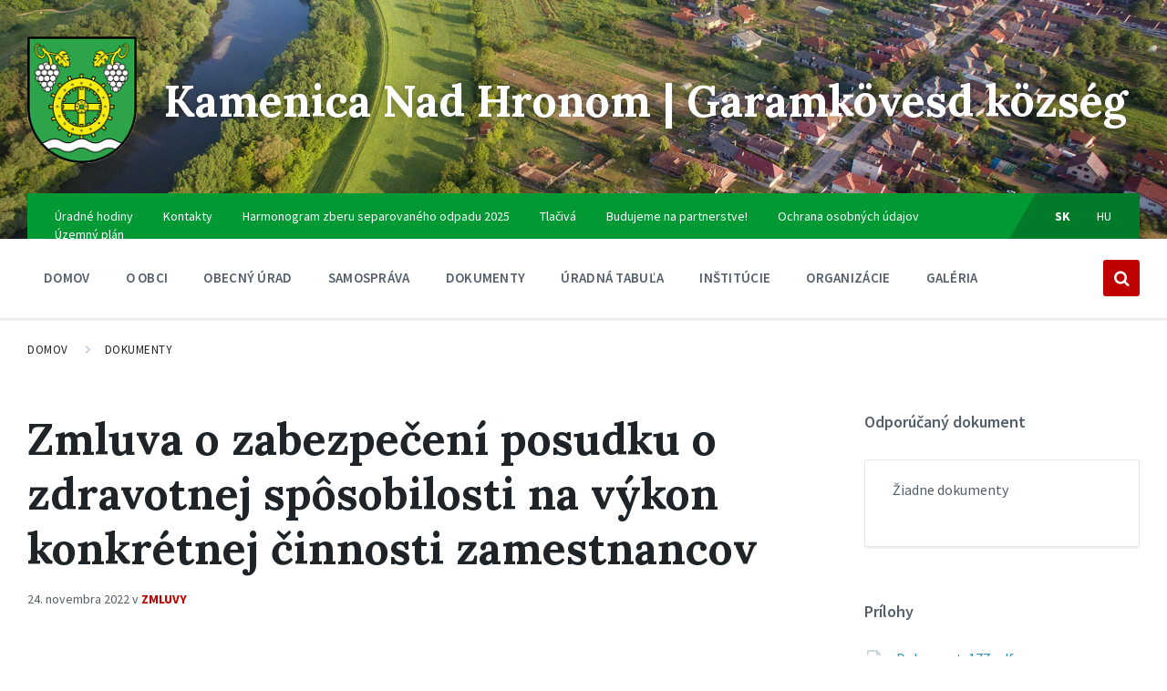

--- FILE ---
content_type: text/html; charset=UTF-8
request_url: https://kamenicanadhronom.sk/dokumenty/zmluva-o-zabezpeceni-posudku-o-zdravotnej-sposobilosti-na-vykon-konkretnej-cinnosti-zamestnancov/
body_size: 14561
content:
<!DOCTYPE html>
<html lang="sk-SK">
<head>
	<meta name="robots" content="index, follow" />
	<meta name="author" content="vega solutions s.r.o." />
    <meta http-equiv="Content-Type" content="text/html; charset=UTF-8">
    <!--<meta name="viewport" content="width=device-width, initial-scale=1.0">-->
    <meta name="viewport" content="initial-scale=1,maximum-scale=1,user-scalable=no">
    <link rel="pingback" href="https://kamenicanadhronom.sk/xmlrpc.php">
    <meta name='robots' content='max-image-preview:large' />
<link rel="alternate" hreflang="sk" href="https://kamenicanadhronom.sk/dokumenty/zmluva-o-zabezpeceni-posudku-o-zdravotnej-sposobilosti-na-vykon-konkretnej-cinnosti-zamestnancov/" />
<link rel="alternate" hreflang="hu" href="https://kamenicanadhronom.sk/hu/dokumenty/zmluva-o-zabezpeceni-posudku-o-zdravotnej-sposobilosti-na-vykon-konkretnej-cinnosti-zamestnancov/" />
<link rel="alternate" hreflang="x-default" href="https://kamenicanadhronom.sk/dokumenty/zmluva-o-zabezpeceni-posudku-o-zdravotnej-sposobilosti-na-vykon-konkretnej-cinnosti-zamestnancov/" />

	<!-- This site is optimized with the Yoast SEO plugin v14.9 - https://yoast.com/wordpress/plugins/seo/ -->
	<title>Zmluva o zabezpečení posudku o zdravotnej spôsobilosti na výkon konkrétnej činnosti zamestnancov &ndash; Kamenica Nad Hronom | Garamkövesd község</title>
	<meta name="robots" content="index, follow, max-snippet:-1, max-image-preview:large, max-video-preview:-1" />
	<link rel="canonical" href="https://kamenicanadhronom.sk/dokumenty/zmluva-o-zabezpeceni-posudku-o-zdravotnej-sposobilosti-na-vykon-konkretnej-cinnosti-zamestnancov/" />
	<meta property="og:locale" content="sk_SK" />
	<meta property="og:type" content="article" />
	<meta property="og:title" content="Zmluva o zabezpečení posudku o zdravotnej spôsobilosti na výkon konkrétnej činnosti zamestnancov &ndash; Kamenica Nad Hronom | Garamkövesd község" />
	<meta property="og:url" content="https://kamenicanadhronom.sk/dokumenty/zmluva-o-zabezpeceni-posudku-o-zdravotnej-sposobilosti-na-vykon-konkretnej-cinnosti-zamestnancov/" />
	<meta property="og:site_name" content="Kamenica Nad Hronom | Garamkövesd község" />
	<meta property="article:publisher" content="https://www.facebook.com/Kamenica-nad-Hronom-Garamk%c3%b6vesd-k%c3%b6zs%c3%a9g-215534741791604/?fref=ts" />
	<meta property="article:modified_time" content="2023-12-20T09:02:02+00:00" />
	<meta name="twitter:card" content="summary_large_image" />
	<script type="application/ld+json" class="yoast-schema-graph">{"@context":"https://schema.org","@graph":[{"@type":"WebSite","@id":"https://kamenicanadhronom.sk/#website","url":"https://kamenicanadhronom.sk/","name":"Kamenica Nad Hronom | Garamk\u00f6vesd k\u00f6zs\u00e9g","description":"OFICI\u00c1LNA STR\u00c1NKA OBCE","potentialAction":[{"@type":"SearchAction","target":"https://kamenicanadhronom.sk/?s={search_term_string}","query-input":"required name=search_term_string"}],"inLanguage":"sk-SK"},{"@type":"WebPage","@id":"https://kamenicanadhronom.sk/dokumenty/zmluva-o-zabezpeceni-posudku-o-zdravotnej-sposobilosti-na-vykon-konkretnej-cinnosti-zamestnancov/#webpage","url":"https://kamenicanadhronom.sk/dokumenty/zmluva-o-zabezpeceni-posudku-o-zdravotnej-sposobilosti-na-vykon-konkretnej-cinnosti-zamestnancov/","name":"Zmluva o zabezpe\u010den\u00ed posudku o zdravotnej sp\u00f4sobilosti na v\u00fdkon konkr\u00e9tnej \u010dinnosti zamestnancov &ndash; Kamenica Nad Hronom | Garamk\u00f6vesd k\u00f6zs\u00e9g","isPartOf":{"@id":"https://kamenicanadhronom.sk/#website"},"datePublished":"2022-11-24T09:18:14+00:00","dateModified":"2023-12-20T09:02:02+00:00","inLanguage":"sk-SK","potentialAction":[{"@type":"ReadAction","target":["https://kamenicanadhronom.sk/dokumenty/zmluva-o-zabezpeceni-posudku-o-zdravotnej-sposobilosti-na-vykon-konkretnej-cinnosti-zamestnancov/"]}]}]}</script>
	<!-- / Yoast SEO plugin. -->


<link rel='dns-prefetch' href='//fonts.googleapis.com' />
<link rel="alternate" type="application/rss+xml" title="RSS kanál: Kamenica Nad Hronom | Garamkövesd község &raquo;" href="https://kamenicanadhronom.sk/feed/" />
<link rel="alternate" type="application/rss+xml" title="RSS kanál komentárov webu Kamenica Nad Hronom | Garamkövesd község &raquo;" href="https://kamenicanadhronom.sk/comments/feed/" />
<link rel='stylesheet' id='wp-block-library-css' href='https://kamenicanadhronom.sk/wp-includes/css/dist/block-library/style.min.css?ver=6.2.8' type='text/css' media='all' />
<link rel='stylesheet' id='classic-theme-styles-css' href='https://kamenicanadhronom.sk/wp-includes/css/classic-themes.min.css?ver=6.2.8' type='text/css' media='all' />
<style id='global-styles-inline-css' type='text/css'>
body{--wp--preset--color--black: #000000;--wp--preset--color--cyan-bluish-gray: #abb8c3;--wp--preset--color--white: #ffffff;--wp--preset--color--pale-pink: #f78da7;--wp--preset--color--vivid-red: #cf2e2e;--wp--preset--color--luminous-vivid-orange: #ff6900;--wp--preset--color--luminous-vivid-amber: #fcb900;--wp--preset--color--light-green-cyan: #7bdcb5;--wp--preset--color--vivid-green-cyan: #00d084;--wp--preset--color--pale-cyan-blue: #8ed1fc;--wp--preset--color--vivid-cyan-blue: #0693e3;--wp--preset--color--vivid-purple: #9b51e0;--wp--preset--gradient--vivid-cyan-blue-to-vivid-purple: linear-gradient(135deg,rgba(6,147,227,1) 0%,rgb(155,81,224) 100%);--wp--preset--gradient--light-green-cyan-to-vivid-green-cyan: linear-gradient(135deg,rgb(122,220,180) 0%,rgb(0,208,130) 100%);--wp--preset--gradient--luminous-vivid-amber-to-luminous-vivid-orange: linear-gradient(135deg,rgba(252,185,0,1) 0%,rgba(255,105,0,1) 100%);--wp--preset--gradient--luminous-vivid-orange-to-vivid-red: linear-gradient(135deg,rgba(255,105,0,1) 0%,rgb(207,46,46) 100%);--wp--preset--gradient--very-light-gray-to-cyan-bluish-gray: linear-gradient(135deg,rgb(238,238,238) 0%,rgb(169,184,195) 100%);--wp--preset--gradient--cool-to-warm-spectrum: linear-gradient(135deg,rgb(74,234,220) 0%,rgb(151,120,209) 20%,rgb(207,42,186) 40%,rgb(238,44,130) 60%,rgb(251,105,98) 80%,rgb(254,248,76) 100%);--wp--preset--gradient--blush-light-purple: linear-gradient(135deg,rgb(255,206,236) 0%,rgb(152,150,240) 100%);--wp--preset--gradient--blush-bordeaux: linear-gradient(135deg,rgb(254,205,165) 0%,rgb(254,45,45) 50%,rgb(107,0,62) 100%);--wp--preset--gradient--luminous-dusk: linear-gradient(135deg,rgb(255,203,112) 0%,rgb(199,81,192) 50%,rgb(65,88,208) 100%);--wp--preset--gradient--pale-ocean: linear-gradient(135deg,rgb(255,245,203) 0%,rgb(182,227,212) 50%,rgb(51,167,181) 100%);--wp--preset--gradient--electric-grass: linear-gradient(135deg,rgb(202,248,128) 0%,rgb(113,206,126) 100%);--wp--preset--gradient--midnight: linear-gradient(135deg,rgb(2,3,129) 0%,rgb(40,116,252) 100%);--wp--preset--duotone--dark-grayscale: url('#wp-duotone-dark-grayscale');--wp--preset--duotone--grayscale: url('#wp-duotone-grayscale');--wp--preset--duotone--purple-yellow: url('#wp-duotone-purple-yellow');--wp--preset--duotone--blue-red: url('#wp-duotone-blue-red');--wp--preset--duotone--midnight: url('#wp-duotone-midnight');--wp--preset--duotone--magenta-yellow: url('#wp-duotone-magenta-yellow');--wp--preset--duotone--purple-green: url('#wp-duotone-purple-green');--wp--preset--duotone--blue-orange: url('#wp-duotone-blue-orange');--wp--preset--font-size--small: 13px;--wp--preset--font-size--medium: 20px;--wp--preset--font-size--large: 36px;--wp--preset--font-size--x-large: 42px;--wp--preset--spacing--20: 0.44rem;--wp--preset--spacing--30: 0.67rem;--wp--preset--spacing--40: 1rem;--wp--preset--spacing--50: 1.5rem;--wp--preset--spacing--60: 2.25rem;--wp--preset--spacing--70: 3.38rem;--wp--preset--spacing--80: 5.06rem;--wp--preset--shadow--natural: 6px 6px 9px rgba(0, 0, 0, 0.2);--wp--preset--shadow--deep: 12px 12px 50px rgba(0, 0, 0, 0.4);--wp--preset--shadow--sharp: 6px 6px 0px rgba(0, 0, 0, 0.2);--wp--preset--shadow--outlined: 6px 6px 0px -3px rgba(255, 255, 255, 1), 6px 6px rgba(0, 0, 0, 1);--wp--preset--shadow--crisp: 6px 6px 0px rgba(0, 0, 0, 1);}:where(.is-layout-flex){gap: 0.5em;}body .is-layout-flow > .alignleft{float: left;margin-inline-start: 0;margin-inline-end: 2em;}body .is-layout-flow > .alignright{float: right;margin-inline-start: 2em;margin-inline-end: 0;}body .is-layout-flow > .aligncenter{margin-left: auto !important;margin-right: auto !important;}body .is-layout-constrained > .alignleft{float: left;margin-inline-start: 0;margin-inline-end: 2em;}body .is-layout-constrained > .alignright{float: right;margin-inline-start: 2em;margin-inline-end: 0;}body .is-layout-constrained > .aligncenter{margin-left: auto !important;margin-right: auto !important;}body .is-layout-constrained > :where(:not(.alignleft):not(.alignright):not(.alignfull)){max-width: var(--wp--style--global--content-size);margin-left: auto !important;margin-right: auto !important;}body .is-layout-constrained > .alignwide{max-width: var(--wp--style--global--wide-size);}body .is-layout-flex{display: flex;}body .is-layout-flex{flex-wrap: wrap;align-items: center;}body .is-layout-flex > *{margin: 0;}:where(.wp-block-columns.is-layout-flex){gap: 2em;}.has-black-color{color: var(--wp--preset--color--black) !important;}.has-cyan-bluish-gray-color{color: var(--wp--preset--color--cyan-bluish-gray) !important;}.has-white-color{color: var(--wp--preset--color--white) !important;}.has-pale-pink-color{color: var(--wp--preset--color--pale-pink) !important;}.has-vivid-red-color{color: var(--wp--preset--color--vivid-red) !important;}.has-luminous-vivid-orange-color{color: var(--wp--preset--color--luminous-vivid-orange) !important;}.has-luminous-vivid-amber-color{color: var(--wp--preset--color--luminous-vivid-amber) !important;}.has-light-green-cyan-color{color: var(--wp--preset--color--light-green-cyan) !important;}.has-vivid-green-cyan-color{color: var(--wp--preset--color--vivid-green-cyan) !important;}.has-pale-cyan-blue-color{color: var(--wp--preset--color--pale-cyan-blue) !important;}.has-vivid-cyan-blue-color{color: var(--wp--preset--color--vivid-cyan-blue) !important;}.has-vivid-purple-color{color: var(--wp--preset--color--vivid-purple) !important;}.has-black-background-color{background-color: var(--wp--preset--color--black) !important;}.has-cyan-bluish-gray-background-color{background-color: var(--wp--preset--color--cyan-bluish-gray) !important;}.has-white-background-color{background-color: var(--wp--preset--color--white) !important;}.has-pale-pink-background-color{background-color: var(--wp--preset--color--pale-pink) !important;}.has-vivid-red-background-color{background-color: var(--wp--preset--color--vivid-red) !important;}.has-luminous-vivid-orange-background-color{background-color: var(--wp--preset--color--luminous-vivid-orange) !important;}.has-luminous-vivid-amber-background-color{background-color: var(--wp--preset--color--luminous-vivid-amber) !important;}.has-light-green-cyan-background-color{background-color: var(--wp--preset--color--light-green-cyan) !important;}.has-vivid-green-cyan-background-color{background-color: var(--wp--preset--color--vivid-green-cyan) !important;}.has-pale-cyan-blue-background-color{background-color: var(--wp--preset--color--pale-cyan-blue) !important;}.has-vivid-cyan-blue-background-color{background-color: var(--wp--preset--color--vivid-cyan-blue) !important;}.has-vivid-purple-background-color{background-color: var(--wp--preset--color--vivid-purple) !important;}.has-black-border-color{border-color: var(--wp--preset--color--black) !important;}.has-cyan-bluish-gray-border-color{border-color: var(--wp--preset--color--cyan-bluish-gray) !important;}.has-white-border-color{border-color: var(--wp--preset--color--white) !important;}.has-pale-pink-border-color{border-color: var(--wp--preset--color--pale-pink) !important;}.has-vivid-red-border-color{border-color: var(--wp--preset--color--vivid-red) !important;}.has-luminous-vivid-orange-border-color{border-color: var(--wp--preset--color--luminous-vivid-orange) !important;}.has-luminous-vivid-amber-border-color{border-color: var(--wp--preset--color--luminous-vivid-amber) !important;}.has-light-green-cyan-border-color{border-color: var(--wp--preset--color--light-green-cyan) !important;}.has-vivid-green-cyan-border-color{border-color: var(--wp--preset--color--vivid-green-cyan) !important;}.has-pale-cyan-blue-border-color{border-color: var(--wp--preset--color--pale-cyan-blue) !important;}.has-vivid-cyan-blue-border-color{border-color: var(--wp--preset--color--vivid-cyan-blue) !important;}.has-vivid-purple-border-color{border-color: var(--wp--preset--color--vivid-purple) !important;}.has-vivid-cyan-blue-to-vivid-purple-gradient-background{background: var(--wp--preset--gradient--vivid-cyan-blue-to-vivid-purple) !important;}.has-light-green-cyan-to-vivid-green-cyan-gradient-background{background: var(--wp--preset--gradient--light-green-cyan-to-vivid-green-cyan) !important;}.has-luminous-vivid-amber-to-luminous-vivid-orange-gradient-background{background: var(--wp--preset--gradient--luminous-vivid-amber-to-luminous-vivid-orange) !important;}.has-luminous-vivid-orange-to-vivid-red-gradient-background{background: var(--wp--preset--gradient--luminous-vivid-orange-to-vivid-red) !important;}.has-very-light-gray-to-cyan-bluish-gray-gradient-background{background: var(--wp--preset--gradient--very-light-gray-to-cyan-bluish-gray) !important;}.has-cool-to-warm-spectrum-gradient-background{background: var(--wp--preset--gradient--cool-to-warm-spectrum) !important;}.has-blush-light-purple-gradient-background{background: var(--wp--preset--gradient--blush-light-purple) !important;}.has-blush-bordeaux-gradient-background{background: var(--wp--preset--gradient--blush-bordeaux) !important;}.has-luminous-dusk-gradient-background{background: var(--wp--preset--gradient--luminous-dusk) !important;}.has-pale-ocean-gradient-background{background: var(--wp--preset--gradient--pale-ocean) !important;}.has-electric-grass-gradient-background{background: var(--wp--preset--gradient--electric-grass) !important;}.has-midnight-gradient-background{background: var(--wp--preset--gradient--midnight) !important;}.has-small-font-size{font-size: var(--wp--preset--font-size--small) !important;}.has-medium-font-size{font-size: var(--wp--preset--font-size--medium) !important;}.has-large-font-size{font-size: var(--wp--preset--font-size--large) !important;}.has-x-large-font-size{font-size: var(--wp--preset--font-size--x-large) !important;}
.wp-block-navigation a:where(:not(.wp-element-button)){color: inherit;}
:where(.wp-block-columns.is-layout-flex){gap: 2em;}
.wp-block-pullquote{font-size: 1.5em;line-height: 1.6;}
</style>
<link rel='stylesheet' id='wpml-blocks-css' href='https://kamenicanadhronom.sk/wp-content/plugins/sitepress-multilingual-cms/dist/css/blocks/styles.css?ver=4.6.8' type='text/css' media='all' />
<link rel='stylesheet' id='contact-form-7-css' href='https://kamenicanadhronom.sk/wp-content/plugins/contact-form-7/includes/css/styles.css?ver=5.7.6' type='text/css' media='all' />
<link rel='stylesheet' id='rs-plugin-settings-css' href='https://kamenicanadhronom.sk/wp-content/plugins/revslider/public/assets/css/settings.css?ver=5.4.1' type='text/css' media='all' />
<style id='rs-plugin-settings-inline-css' type='text/css'>
#rs-demo-id {}
</style>
<link rel='stylesheet' id='wpml-legacy-dropdown-0-css' href='https://kamenicanadhronom.sk/wp-content/plugins/sitepress-multilingual-cms/templates/language-switchers/legacy-dropdown/style.min.css?ver=1' type='text/css' media='all' />
<style id='wpml-legacy-dropdown-0-inline-css' type='text/css'>
.wpml-ls-statics-shortcode_actions{background-color:#eeeeee;}.wpml-ls-statics-shortcode_actions, .wpml-ls-statics-shortcode_actions .wpml-ls-sub-menu, .wpml-ls-statics-shortcode_actions a {border-color:#cdcdcd;}.wpml-ls-statics-shortcode_actions a, .wpml-ls-statics-shortcode_actions .wpml-ls-sub-menu a, .wpml-ls-statics-shortcode_actions .wpml-ls-sub-menu a:link, .wpml-ls-statics-shortcode_actions li:not(.wpml-ls-current-language) .wpml-ls-link, .wpml-ls-statics-shortcode_actions li:not(.wpml-ls-current-language) .wpml-ls-link:link {color:#444444;background-color:#ffffff;}.wpml-ls-statics-shortcode_actions a, .wpml-ls-statics-shortcode_actions .wpml-ls-sub-menu a:hover,.wpml-ls-statics-shortcode_actions .wpml-ls-sub-menu a:focus, .wpml-ls-statics-shortcode_actions .wpml-ls-sub-menu a:link:hover, .wpml-ls-statics-shortcode_actions .wpml-ls-sub-menu a:link:focus {color:#000000;background-color:#eeeeee;}.wpml-ls-statics-shortcode_actions .wpml-ls-current-language > a {color:#444444;background-color:#ffffff;}.wpml-ls-statics-shortcode_actions .wpml-ls-current-language:hover>a, .wpml-ls-statics-shortcode_actions .wpml-ls-current-language>a:focus {color:#000000;background-color:#eeeeee;}
</style>
<link rel='stylesheet' id='lsvr-pressville-main-style-css' href='https://kamenicanadhronom.sk/wp-content/themes/pressville/style.css?ver=1.4.3' type='text/css' media='all' />
<style id='lsvr-pressville-main-style-inline-css' type='text/css'>
body, input, textarea, select, button, #cancel-comment-reply-link, .lsvr_listing-map__infobox { font-family: 'Source Sans Pro', Arial, sans-serif; }
html, body { font-size: 16px; }
h1, h2, h3, h4, blockquote, .is-secondary-font, .header-menu-primary__megamenu .header-menu-primary__item-link--level-1 { font-family: 'Lora', Arial, sans-serif; }
@media ( min-width: 1200px ) { .header-titlebar__logo { width: 120px; } } .header-titlebar__logo { max-width: 120px; }
</style>
<link rel='stylesheet' id='lsvr-pressville-google-fonts-css' href='//fonts.googleapis.com/css?family=Source+Sans+Pro%3A400%2C400italic%2C600%2C600italic%2C700%2C700italic%7CLora%3A400%2C400italic%2C700%2C700italic&#038;subset=latin-ext&#038;ver=6.2.8' type='text/css' media='all' />
<link rel='stylesheet' id='lsvr-pressville-color-scheme-css' href='https://kamenicanadhronom.sk/wp-content/themes/pressville/assets/css/skins/red-blue.css?ver=1.4.3' type='text/css' media='all' />
<style id='lsvr-pressville-color-scheme-inline-css' type='text/css'>
body { color: #545e69; }a { color: #2d93c5; }abbr { border-color: #545e69; }input, select, textarea { color: #545e69; }.c-alert-message { background-color: rgba( 191, 0, 0, 0.25 ); }.c-alert-message:before { color: #bf0000; }.c-arrow-button__icon { color: #019934; }.c-button { color: #bf0000; border-color: rgba( 191, 0, 0, 0.6 ); }.c-button:hover { border-color: #bf0000; }.c-button:active { border-color: rgba( 191, 0, 0, 0.5 ); }.c-search-form__button { color: #019934; }.lsvr-pressville-post-grid__post-event-date { background-color: rgba( 191, 0, 0, 0.9 ); }.lsvr-pressville-post-grid__post-badge { background-color: rgba( 191, 0, 0, 0.9 ); }.has-post-thumbnail:hover .lsvr-pressville-post-grid__post-bg { background-color: rgba( 191, 0, 0, 0.5 ); }.lsvr-pressville-sitemap__item-link--level-0 { color: #019934; }.lsvr-pressville-sitemap__toggle { color: #bf0000; }.header-topbar { background-color: #019934; }@media ( min-width: 992px ) {.header-menu-primary__item-link--level-0 { color: #545e69; }.current-menu-ancestor .header-menu-primary__item-link--level-0,.current-menu-item .header-menu-primary__item-link--level-0 { color: #bf0000; }.current-menu-ancestor .header-menu-primary__item-link--level-0:before,.current-menu-item .header-menu-primary__item-link--level-0:before { background-color: #bf0000; }.header-menu-primary__dropdown .header-menu-primary__item-link { color: #545e69; }.header-menu-primary__dropdown .header-menu-primary__item-link:hover { color: #bf0000; }.header-menu-primary__dropdown .header-menu-primary__item--level-1.current-menu-ancestor > .header-menu-primary__item-link,.header-menu-primary__dropdown .current-menu-item > .header-menu-primary__item-link { background-color: rgba( 191, 0, 0, 0.2 ); }.header-menu-primary__megamenu .header-menu-primary__item-link { color: #545e69; }.header-menu-primary__megamenu .header-menu-primary__item-link:hover { color: #bf0000; }.header-menu-primary__megamenu .header-menu-primary__item-link--level-1 { color: #019934; }.header-menu-primary__megamenu .header-menu-primary__submenu--level-1 .current-menu-item > .header-menu-primary__item-link { background-color: rgba( 191, 0, 0, 0.2 ); }}.header-search__toggle { background-color: #bf0000; }.header-search__submit { color: #019934; }.header-search__filter-label--active { background-color: #bf0000; }.header-languages-mobile__item-link--active { color: #bf0000; }.header-languages-mobile__toggle { background-color: #bf0000; }.header-languages-mobile__toggle:before { border-bottom-color: #bf0000; }.header-mobile-toggle { background-color: #019934; }.post-archive-categories__list:before { color: #bf0000; }.post-archive-categories__item:before { background-color: #545e69; }.post-archive-categories__item-link { color: #019934; }.post-archive-filter__option--datepicker:after { color: #019934; }.post-archive-filter__submit-button { background-color: #bf0000; }.post-archive-filter__reset-button { color: #019934; }.post__category-link,.post__meta-author-link,.post__meta-location .post__location-link { color: #bf0000; }.post-password-form input[type="submit"] { background-color: #019934; }.post__tag-item-link { color: #019934; border-color: rgba( 1, 153, 52, 0.4 ); }.post__tag-item-link:hover { background-color: #019934; }.post-comments__list .comment-reply-link { color: #bf0000; border-color: rgba( 191, 0, 0, 0.6 ); }.post-comments__list .comment-reply-link:hover { border-color: #bf0000; }.post-comments__list .comment-reply-link:active { border-color: rgba( 191, 0, 0, 0.5 ); }.comment-form .submit { background-color: #019934; }.post-pagination__item-link,.post-pagination__number-link { color: #019934; }.post-pagination__number-link:hover { background-color: #bf0000;  }.navigation.pagination a { color: #019934; }.navigation.pagination .page-numbers.current,.navigation.pagination .page-numbers:not( .next ):not( .prev ):not( .dots ):hover { background-color: #bf0000; }.blog-post-archive .post__title-link { color: #019934; }.blog-post-archive--grid .post__categories-link { color: rgba( 1, 153, 52, 0.8 ); }.blog-post-archive--grid .has-post-thumbnail:hover .post__bg { background-color: rgba( 191, 0, 0, 0.65 ); }.lsvr_listing-map__infobox-title-link { color: #019934; }.lsvr_listing-map__marker-inner { background-color: #019934; border-color: #019934; }.lsvr_listing-map__marker-inner:before { border-top-color: #019934; }.lsvr_listing-post-archive--default .post__title-link { color: #019934; }.lsvr_listing-post-archive--grid  .post__meta { background-color: rgba( 191, 0, 0, 0.9 ); }.lsvr_listing-post-single .post__social-links-link:hover { background-color: #bf0000; }.lsvr_listing-post-single .post__contact-item:before { color: #bf0000; }.lsvr_listing-post-single .post__contact-item-link { color: #019934; }.lsvr_listing-post-single .post__addressmap { background-color: #bf0000; }.lsvr_listing-post-single .post__address:before { color: #bf0000; }.lsvr_event-post-archive--default .post__title-link { color: #019934; }.lsvr_event-post-archive--grid .post__date { background-color: rgba( 191, 0, 0, 0.9 ); }.lsvr_event-post-archive--grid .post.has-post-thumbnail:hover .post__bg { background-color: rgba( 191, 0, 0, 0.4 ); }.lsvr_event-post-archive--timeline .post__inner:before { background-color: #bf0000; }.lsvr_event-post-archive--timeline .post__title-link { color: #019934; }.lsvr_event-post-single .post__status { background-color: rgba( 191, 0, 0, 0.2 ); }.lsvr_event-post-single .post__status:before { color: rgba( 191, 0, 0, 0.4 ); }.lsvr_event-post-single .post__info-item:before { color: #bf0000; }.lsvr_event-post-single .post__addressmap { background-color: #bf0000; }.lsvr_event-post-single .post__address:before { color: #bf0000; }.lsvr_gallery-post-archive--default .post__title-link { color: #019934; }.lsvr_gallery-post-archive--grid .post:hover .post__bg { background-color: rgba( 191, 0, 0, 0.4 ); }.lsvr_document-post-archive--default .post__title-link { color: #019934; }.lsvr_document-post-archive--categorized-attachments .post-tree__folder-link-holder:before { color: #019934; }.lsvr_document-post-archive--categorized-attachments .post-tree__folder-toggle:before { color: #019934; }.lsvr_document-post-single .post__meta-item:before { color: #bf0000; }.lsvr_person-post-page .post__social-link:hover { background-color: #bf0000; }.lsvr_person-post-archive .post__title-link { color: #019934; }.lsvr_person-post-archive .post__subtitle { color: #bf0000; }.lsvr_person-post-single .post__subtitle { color: #bf0000; }.lsvr_person-post-single .post__contact-item:before { color: #bf0000; }.lsvr_person-post-single .post__contact-item-link { color: #019934; }.search-results-page__item-title-link { color: #019934; }.back-to-top__link { background-color: #bf0000; }.widget__title { color: #545e69; }.widget__more-link { color: #bf0000; border-color: rgba( 191, 0, 0, 0.6 ); }.widget__more-link:hover { border-color: rgba( 191, 0, 0, 1 ); }.widget__more-link:active { border-color: rgba( 191, 0, 0, 0.5 ); }.lsvr-pressville-weather-widget__time-title,.lsvr-pressville-weather-widget__weather-item-title { color: #019934; }.lsvr-pressville-weather-widget__weather-item-icon { color: #bf0000; }.lsvr-pressville-post-list-widget__item-title-link { color: #019934; }.lsvr-pressville-post-featured-widget__title-link { color: #019934; }.lsvr_listing-list-widget__item-title-link { color: #019934; }.lsvr_listing-featured-widget__title-link { color: #019934; }.lsvr_event-list-widget__item-title-link { color: #019934; }.lsvr_event-list-widget__item-date-month { background-color: #019934; }.lsvr_event-featured-widget__title-link { color: #019934; }.lsvr_event-filter-widget__option--datepicker:after { color: #019934; }.lsvr_event-filter-widget__submit-button { background-color: #bf0000; }.lsvr_gallery-list-widget__item-title-link { color: #019934; }.lsvr_gallery-featured-widget__title-link { color: #019934; }.lsvr_document-list-widget__item-title-link { color: #019934; }.lsvr_document-featured-widget__title-link { color: #019934; }.lsvr_person-list-widget__item-title-link { color: #019934; }.lsvr_person-list-widget__item-subtitle { color: #bf0000; }.lsvr_person-list-widget__item-social-link:hover { background-color: #bf0000; }.lsvr_person-featured-widget__title-link { color: #019934; }.lsvr_person-featured-widget__subtitle { color: #bf0000; }.lsvr_person-featured-widget__social-link:hover { background-color: #bf0000; }.widget_display_search .button { color: #bf0000; border-color: rgba( 191, 0, 0, 0.6 ); }.widget_display_search .button:hover { border-color: #bf0000; }.widget_display_search .button:active { border-color: rgba( 191, 0, 0, 0.5 ); }.bbp_widget_login .bbp-submit-wrapper .button { color: #bf0000; border-color: rgba( 191, 0, 0, 0.6 ); }.bbp_widget_login .bbp-submit-wrapper .button:hover { border-color: #bf0000; }.bbp_widget_login .bbp-submit-wrapper .button:active { border-color: rgba( 191, 0, 0, 0.5 ); }.bbp-submit-wrapper button { border-color: #019934; background-color: #019934; }div.bbp-template-notice,div.bbp-template-notice.info { background-color: rgba( 191, 0, 0, 0.25 ); }div.bbp-template-notice:before,div.bbp-template-notice.info:before { color: #bf0000; }div.bbp-template-notice p { color: #545e69; }div.bbp-template-notice a { color: #2d93c5; }div.bbp-template-notice a:hover { color: #2d93c5; }#bbpress-forums .bbp-reply-content #subscription-toggle a { color: #019934; }#bbpress-forums .bbp-pagination-links .page-numbers.current { background-color: #019934; }#bbpress-forums #bbp-your-profile fieldset input,#bbpress-forums #bbp-your-profile fieldset textarea { color: #545e69; }#bbpress-forums #bbp-your-profile #bbp_user_edit_submit { border-color: #019934; background-color: #019934; }.lsvr-datepicker .ui-datepicker-prev,.lsvr-datepicker .ui-datepicker-next { color: #019934; }.lsvr-datepicker th { color: #bf0000; }.lsvr-datepicker td a { color: #545e69; }.lsvr-datepicker .ui-state-active { color: #019934; }@media ( max-width: 991px ) {.header-menu-secondary__list a { color: #019934; }.header-menu-primary__item-link { color: #545e69; }.header-menu-primary__item-link--level-0 { color: #545e69; }.header-menu-primary__submenu-toggle-icon--active { color: #bf0000; }}
</style>
<script>if (document.location.protocol != "https:") {document.location = document.URL.replace(/^http:/i, "https:");}</script><script type='text/javascript' src='https://kamenicanadhronom.sk/wp-includes/js/jquery/jquery.min.js?ver=3.6.4' id='jquery-core-js'></script>
<script type='text/javascript' src='https://kamenicanadhronom.sk/wp-includes/js/jquery/jquery-migrate.min.js?ver=3.4.0' id='jquery-migrate-js'></script>
<script type='text/javascript' src='https://kamenicanadhronom.sk/wp-content/plugins/lsvr-events/assets/js/lsvr-events.min.js?ver=1.2.4' id='lsvr-events-scripts-js'></script>
<script type='text/javascript' id='lsvr-pressville-toolkit-weather-widget-js-extra'>
/* <![CDATA[ */
var lsvr_pressville_toolkit_ajax_weather_widget_var = {"url":"https:\/\/kamenicanadhronom.sk\/wp-admin\/admin-ajax.php","nonce":"c58cae5d40"};
/* ]]> */
</script>
<script type='text/javascript' src='https://kamenicanadhronom.sk/wp-content/plugins/lsvr-pressville-toolkit/assets/js/lsvr-pressville-toolkit-weather-widget.min.js?ver=1.2.0' id='lsvr-pressville-toolkit-weather-widget-js'></script>
<script type='text/javascript' src='https://kamenicanadhronom.sk/wp-content/plugins/revslider/public/assets/js/jquery.themepunch.tools.min.js?ver=5.4.1' id='tp-tools-js'></script>
<script type='text/javascript' src='https://kamenicanadhronom.sk/wp-content/plugins/revslider/public/assets/js/jquery.themepunch.revolution.min.js?ver=5.4.1' id='revmin-js'></script>
<script type='text/javascript' src='https://kamenicanadhronom.sk/wp-content/plugins/sitepress-multilingual-cms/templates/language-switchers/legacy-dropdown/script.min.js?ver=1' id='wpml-legacy-dropdown-0-js'></script>
<link rel="https://api.w.org/" href="https://kamenicanadhronom.sk/wp-json/" /><link rel="EditURI" type="application/rsd+xml" title="RSD" href="https://kamenicanadhronom.sk/xmlrpc.php?rsd" />
<link rel="wlwmanifest" type="application/wlwmanifest+xml" href="https://kamenicanadhronom.sk/wp-includes/wlwmanifest.xml" />
<meta name="generator" content="WordPress 6.2.8" />
<link rel='shortlink' href='https://kamenicanadhronom.sk/?p=10321' />
<link rel="alternate" type="application/json+oembed" href="https://kamenicanadhronom.sk/wp-json/oembed/1.0/embed?url=https%3A%2F%2Fkamenicanadhronom.sk%2Fdokumenty%2Fzmluva-o-zabezpeceni-posudku-o-zdravotnej-sposobilosti-na-vykon-konkretnej-cinnosti-zamestnancov%2F" />
<link rel="alternate" type="text/xml+oembed" href="https://kamenicanadhronom.sk/wp-json/oembed/1.0/embed?url=https%3A%2F%2Fkamenicanadhronom.sk%2Fdokumenty%2Fzmluva-o-zabezpeceni-posudku-o-zdravotnej-sposobilosti-na-vykon-konkretnej-cinnosti-zamestnancov%2F&#038;format=xml" />
<meta name="generator" content="WPML ver:4.6.8 stt:23,10;" />
<script type="text/javascript">
(function(url){
	if(/(?:Chrome\/26\.0\.1410\.63 Safari\/537\.31|WordfenceTestMonBot)/.test(navigator.userAgent)){ return; }
	var addEvent = function(evt, handler) {
		if (window.addEventListener) {
			document.addEventListener(evt, handler, false);
		} else if (window.attachEvent) {
			document.attachEvent('on' + evt, handler);
		}
	};
	var removeEvent = function(evt, handler) {
		if (window.removeEventListener) {
			document.removeEventListener(evt, handler, false);
		} else if (window.detachEvent) {
			document.detachEvent('on' + evt, handler);
		}
	};
	var evts = 'contextmenu dblclick drag dragend dragenter dragleave dragover dragstart drop keydown keypress keyup mousedown mousemove mouseout mouseover mouseup mousewheel scroll'.split(' ');
	var logHuman = function() {
		if (window.wfLogHumanRan) { return; }
		window.wfLogHumanRan = true;
		var wfscr = document.createElement('script');
		wfscr.type = 'text/javascript';
		wfscr.async = true;
		wfscr.src = url + '&r=' + Math.random();
		(document.getElementsByTagName('head')[0]||document.getElementsByTagName('body')[0]).appendChild(wfscr);
		for (var i = 0; i < evts.length; i++) {
			removeEvent(evts[i], logHuman);
		}
	};
	for (var i = 0; i < evts.length; i++) {
		addEvent(evts[i], logHuman);
	}
})('//kamenicanadhronom.sk/?wordfence_lh=1&hid=A4D390DC4AF3F9C6A424DE993028B6D5');
</script><meta name="generator" content="Powered by WPBakery Page Builder - drag and drop page builder for WordPress."/>
<!--[if lte IE 9]><link rel="stylesheet" type="text/css" href="https://kamenicanadhronom.sk/wp-content/plugins/js_composer/assets/css/vc_lte_ie9.min.css" media="screen"><![endif]--><meta name="generator" content="Powered by Slider Revolution 5.4.1 - responsive, Mobile-Friendly Slider Plugin for WordPress with comfortable drag and drop interface." />
<link rel="icon" href="https://kamenicanadhronom.sk/wp-content/uploads/2018/04/logo-kamenica-nad-hronom-150x150.png" sizes="32x32" />
<link rel="icon" href="https://kamenicanadhronom.sk/wp-content/uploads/2018/04/logo-kamenica-nad-hronom.png" sizes="192x192" />
<link rel="apple-touch-icon" href="https://kamenicanadhronom.sk/wp-content/uploads/2018/04/logo-kamenica-nad-hronom.png" />
<meta name="msapplication-TileImage" content="https://kamenicanadhronom.sk/wp-content/uploads/2018/04/logo-kamenica-nad-hronom.png" />
<noscript><style type="text/css"> .wpb_animate_when_almost_visible { opacity: 1; }</style></noscript>	<!-- Global site tag (gtag.js) - Google Analytics -->
<script async src="https://www.googletagmanager.com/gtag/js?id=UA-112843358-17"></script>
<script>
  window.dataLayer = window.dataLayer || [];
  function gtag(){dataLayer.push(arguments);}
  gtag('js', new Date());

  gtag('config', 'UA-112843358-17');
</script>
</head>

<body data-rsssl=1 class="lsvr_document-template-default single single-lsvr_document postid-10321 wp-custom-logo wpb-js-composer js-comp-ver-5.4.7 vc_responsive">

	<!-- WRAPPER : begin -->
	<div id="wrapper">

		
		<!-- HEADER : begin -->
		<header id="header">
			<div class="header__inner">

				
				<!-- HEADER LANGUAGES MOBILE : begin -->
				<div class="header-languages-mobile">

					<div class="header-languages-mobile__inner">
						<span class="screen-reader-text">Vybrať jazyk:</span>
						<ul class="header-languages-mobile__list">

															
									<li class="header-languages-mobile__item">
										<a href="https://kamenicanadhronom.sk/dokumenty/zmluva-o-zabezpeceni-posudku-o-zdravotnej-sposobilosti-na-vykon-konkretnej-cinnosti-zamestnancov/"
											class="header-languages-mobile__item-link header-languages-mobile__item-link--active">sk</a>
									</li>

																							
									<li class="header-languages-mobile__item">
										<a href="https://kamenicanadhronom.sk/hu/dokumenty/zmluva-o-zabezpeceni-posudku-o-zdravotnej-sposobilosti-na-vykon-konkretnej-cinnosti-zamestnancov/"
											class="header-languages-mobile__item-link">hu</a>
									</li>

															
						</ul>
					</div>

											<button type="button" class="header-languages-mobile__toggle">sk</button>
					
				</div>
				<!-- HEADER LANGUAGES MOBILE : end -->

			
				
<!-- HEADER TITLEBAR : begin -->
<div  class="header-titlebar header-titlebar--has-topbar header-titlebar--has-logo">

	<div class="header-titlebar__inner">
		<div class="lsvr-container">

			
			
				<div class="header-titlebar__logo">
					<a href="https://kamenicanadhronom.sk/" class="header-titlebar__logo-link">
						<img src="https://kamenicanadhronom.sk/wp-content/uploads/2018/04/logo-kamenica-nad-hronom.png"
							class="header-titlebar__logo-image"
							alt="Kamenica Nad Hronom | Garamkövesd község">
					</a>
				</div>

			
			
				<div class="header-titlebar__text">

											<h1 class="header-titlebar__title">
							<a href="https://kamenicanadhronom.sk/" class="header-titlebar__title-link">
								Kamenica Nad Hronom | Garamkövesd község							</a>
						</h1>
					
					
				</div>

			
			
		</div>
	</div>


	
				<div class="header-titlebar__background header-titlebar__background--align-center header-titlebar__background--single"
					data-slideshow-speed="10">

					
						
							<div class="header-titlebar__background-image header-titlebar__background-image--default"
								style="background-image: url('https://kamenicanadhronom.sk/wp-content/uploads/2018/05/banner_homepage.jpg'); "></div>

						
					
				</div>

			
	<span class="header-titlebar__overlay" style="opacity: 0;filter: alpha(opacity=0);"></span>
</div>
<!-- HEADER TITLEBAR : end -->


				
			<button type="button" class="header-mobile-toggle">
				Menu				<i class="header-mobile-toggle__icon"></i>
			</button>

			
				<!-- HEADER NAV GROUP : begin -->
				<div class="header__navgroup">

					
	<!-- HEADER TOPBAR WRAPPER : begin -->
	<div class="header-topbar__wrapper">
		<div class="lsvr-container">

			
			<!-- HEADER TOPBAR : begin -->
			<div class="header-topbar">
				<div class="header-topbar__inner">

					
					<!-- SECONDARY HEADER MENU : begin -->
<nav class="header-menu-secondary">

    <ul id="menu-secondary-header-menu" class="header-menu-secondary__list"><li id="menu-item-10739" class="menu-item menu-item-type-post_type menu-item-object-page menu-item-10739"><a href="https://kamenicanadhronom.sk/obecny-urad/uradne-hodiny/">Úradné hodiny</a></li>
<li id="menu-item-133" class="menu-item menu-item-type-custom menu-item-object-custom menu-item-133"><a href="/kontakty/">Kontakty</a></li>
<li id="menu-item-10737" class="menu-item menu-item-type-post_type menu-item-object-page menu-item-10737"><a href="https://kamenicanadhronom.sk/harmonogram-zberu-separovaneho-odpadu-2023/">Harmonogram zberu separovaného odpadu 2025</a></li>
<li id="menu-item-10738" class="menu-item menu-item-type-post_type menu-item-object-page menu-item-10738"><a href="https://kamenicanadhronom.sk/tlaciva/">Tlačivá</a></li>
<li id="menu-item-7690" class="menu-item menu-item-type-post_type menu-item-object-page menu-item-7690"><a href="https://kamenicanadhronom.sk/budujeme-na-partnerstve/">Budujeme na partnerstve!</a></li>
<li id="menu-item-2991" class="menu-item menu-item-type-custom menu-item-object-custom menu-item-2991"><a target="_blank" rel="noopener" href="https://www.osobnyudaj.sk/informovanie/00308951">Ochrana osobných údajov</a></li>
<li id="menu-item-12264" class="menu-item menu-item-type-post_type menu-item-object-page menu-item-12264"><a href="https://kamenicanadhronom.sk/uzemny-plan/">Územný plán</a></li>
</ul>
</nav>
<!-- SECONDARY HEADER MENU : end -->

					
				<!-- HEADER LANGUAGES : begin -->
				<div class="header-languages">
					<span class="screen-reader-text">Vybrať jazyk:</span>
					<ul class="header-languages__list">

													
								<li class="header-languages__item header-languages__item--active">
									<a href="https://kamenicanadhronom.sk/dokumenty/zmluva-o-zabezpeceni-posudku-o-zdravotnej-sposobilosti-na-vykon-konkretnej-cinnosti-zamestnancov/" class="header-languages__item-link">sk</a>
								</li>

																				
								<li class="header-languages__item">
									<a href="https://kamenicanadhronom.sk/hu/dokumenty/zmluva-o-zabezpeceni-posudku-o-zdravotnej-sposobilosti-na-vykon-konkretnej-cinnosti-zamestnancov/" class="header-languages__item-link">hu</a>
								</li>

													
					</ul>
				</div>
				<!-- HEADER LANGUAGES : end -->

			
					
				</div>
			</div>
			<!-- HEADER TOPBAR : end -->

			
		</div>
	</div>
	<!-- HEADER TOPBAR WRAPPER : end -->


					
	
	<!-- HEADER NAVBAR : begin -->
	<div  class="header-navbar header-navbar--is-sticky">
		<div class="header-navbar__inner">
			<div class="lsvr-container">
				<div class="header-navbar__content">

					
					
	<!-- HEADER MENU : begin -->
	<nav class="header-menu-primary">

	    <ul id="menu-primary-header-menu" class="header-menu-primary__list">
            
        	<li class="header-menu-primary__item header-menu-primary__item--level-0 menu-item menu-item-type-post_type menu-item-object-page menu-item-home header-menu-primary__item--dropdown">

                <a href="https://kamenicanadhronom.sk/"
                	class="header-menu-primary__item-link header-menu-primary__item-link--level-0"
                	>Domov</a>

                            <div class="header-menu-primary__dropdown">
    		
            
                            </div>
    		
            </li>

            
            
        	<li class="header-menu-primary__item header-menu-primary__item--level-0 menu-item menu-item-type-custom menu-item-object-custom menu-item-has-children header-menu-primary__item--dropdown">

                <a href="/sucasnost/"
                	class="header-menu-primary__item-link header-menu-primary__item-link--level-0"
                	>O obci</a>

                            <div class="header-menu-primary__dropdown">
    		
            
        	<ul class="header-menu-primary__submenu sub-menu header-menu-primary__submenu--level-0">

            
            
        	<li class="header-menu-primary__item header-menu-primary__item--level-1 menu-item menu-item-type-post_type menu-item-object-page">

                <a href="https://kamenicanadhronom.sk/cirkev/"
                	class="header-menu-primary__item-link header-menu-primary__item-link--level-1"
                	>Cirkev</a>

            
            
            
            </li>

            
            
        	<li class="header-menu-primary__item header-menu-primary__item--level-1 menu-item menu-item-type-post_type menu-item-object-page">

                <a href="https://kamenicanadhronom.sk/historia/"
                	class="header-menu-primary__item-link header-menu-primary__item-link--level-1"
                	>História</a>

            
            
            
            </li>

            
            
        	<li class="header-menu-primary__item header-menu-primary__item--level-1 menu-item menu-item-type-post_type menu-item-object-page">

                <a href="https://kamenicanadhronom.sk/sucasnost/"
                	class="header-menu-primary__item-link header-menu-primary__item-link--level-1"
                	>Súčasnosť</a>

            
            
            
            </li>

            
            
        	<li class="header-menu-primary__item header-menu-primary__item--level-1 menu-item menu-item-type-post_type menu-item-object-page">

                <a href="https://kamenicanadhronom.sk/kovacovske-kopce-burda/"
                	class="header-menu-primary__item-link header-menu-primary__item-link--level-1"
                	>Kovačovské kopce BURDA</a>

            
            
            
            </li>

            
        	</ul>

            
                            </div>
    		
            </li>

            
            
        	<li class="header-menu-primary__item header-menu-primary__item--level-0 menu-item menu-item-type-custom menu-item-object-custom menu-item-has-children header-menu-primary__item--dropdown">

                <a href="/Kontakty/"
                	class="header-menu-primary__item-link header-menu-primary__item-link--level-0"
                	>Obecný úrad</a>

                            <div class="header-menu-primary__dropdown">
    		
            
        	<ul class="header-menu-primary__submenu sub-menu header-menu-primary__submenu--level-0">

            
            
        	<li class="header-menu-primary__item header-menu-primary__item--level-1 menu-item menu-item-type-post_type menu-item-object-page">

                <a href="https://kamenicanadhronom.sk/obecny-urad/uradne-hodiny/"
                	class="header-menu-primary__item-link header-menu-primary__item-link--level-1"
                	>Úradné hodiny</a>

            
            
            
            </li>

            
            
        	<li class="header-menu-primary__item header-menu-primary__item--level-1 menu-item menu-item-type-post_type menu-item-object-page">

                <a href="https://kamenicanadhronom.sk/kontakty/"
                	class="header-menu-primary__item-link header-menu-primary__item-link--level-1"
                	>Kontakty</a>

            
            
            
            </li>

            
            
        	<li class="header-menu-primary__item header-menu-primary__item--level-1 menu-item menu-item-type-custom menu-item-object-custom">

                <a href="/organizacna-struktura/"
                	class="header-menu-primary__item-link header-menu-primary__item-link--level-1"
                	>Organizačná štruktúra</a>

            
            
            
            </li>

            
            
        	<li class="header-menu-primary__item header-menu-primary__item--level-1 menu-item menu-item-type-custom menu-item-object-custom">

                <a href="https://kamenicanadhronom.sk/institucie/spolocny-stavebny-urad/"
                	class="header-menu-primary__item-link header-menu-primary__item-link--level-1"
                	>Spoločný stavebný úrad</a>

            
            
            
            </li>

            
        	</ul>

            
                            </div>
    		
            </li>

            
            
        	<li class="header-menu-primary__item header-menu-primary__item--level-0 menu-item menu-item-type-post_type menu-item-object-page menu-item-has-children header-menu-primary__item--dropdown">

                <a href="https://kamenicanadhronom.sk/samosprava/"
                	class="header-menu-primary__item-link header-menu-primary__item-link--level-0"
                	>SAMOSPRÁVA</a>

                            <div class="header-menu-primary__dropdown">
    		
            
        	<ul class="header-menu-primary__submenu sub-menu header-menu-primary__submenu--level-0">

            
            
        	<li class="header-menu-primary__item header-menu-primary__item--level-1 menu-item menu-item-type-post_type menu-item-object-page">

                <a href="https://kamenicanadhronom.sk/samosprava/starosta/"
                	class="header-menu-primary__item-link header-menu-primary__item-link--level-1"
                	>Starosta</a>

            
            
            
            </li>

            
            
        	<li class="header-menu-primary__item header-menu-primary__item--level-1 menu-item menu-item-type-custom menu-item-object-custom">

                <a href="/kategoria-organizacnej-struktury/poslanci/"
                	class="header-menu-primary__item-link header-menu-primary__item-link--level-1"
                	>Poslanci</a>

            
            
            
            </li>

            
            
        	<li class="header-menu-primary__item header-menu-primary__item--level-1 menu-item menu-item-type-post_type menu-item-object-page menu-item-has-children">

                <a href="https://kamenicanadhronom.sk/zasadnutie-obecneho-zastupitelstva/"
                	class="header-menu-primary__item-link header-menu-primary__item-link--level-1"
                	>Obecné zastupiteľstvo</a>

            
            
        	<ul class="header-menu-primary__submenu sub-menu header-menu-primary__submenu--level-1">

            
            
        	<li class="header-menu-primary__item header-menu-primary__item--level-2 menu-item menu-item-type-post_type menu-item-object-page">

                <a href="https://kamenicanadhronom.sk/zasadnutie-obecneho-zastupitelstva/terminy-zasadnuti-obecneho-zastupitelstva/"
                	class="header-menu-primary__item-link header-menu-primary__item-link--level-2"
                	>Harmonogram zasadnutí OZ</a>

            
            
            
            </li>

            
            
        	<li class="header-menu-primary__item header-menu-primary__item--level-2 menu-item menu-item-type-post_type menu-item-object-page">

                <a href="https://kamenicanadhronom.sk/zasadnutie-obecneho-zastupitelstva/pozvanky-na-rokovanie-zasadnutia-oz/"
                	class="header-menu-primary__item-link header-menu-primary__item-link--level-2"
                	>Pozvánky na rokovanie zasadnutia OZ</a>

            
            
            
            </li>

            
            
        	<li class="header-menu-primary__item header-menu-primary__item--level-2 menu-item menu-item-type-post_type menu-item-object-page">

                <a href="https://kamenicanadhronom.sk/zasadnutie-obecneho-zastupitelstva/zapisnice-zo-zasadnutia-obecneho-zastupitelstva/"
                	class="header-menu-primary__item-link header-menu-primary__item-link--level-2"
                	>Zápisnice zo zasadnutia OZ</a>

            
            
            
            </li>

            
            
        	<li class="header-menu-primary__item header-menu-primary__item--level-2 menu-item menu-item-type-post_type menu-item-object-page">

                <a href="https://kamenicanadhronom.sk/zasadnutie-obecneho-zastupitelstva/uznesenia/"
                	class="header-menu-primary__item-link header-menu-primary__item-link--level-2"
                	>Uznesenia</a>

            
            
            
            </li>

            
        	</ul>

            
            
            </li>

            
            
        	<li class="header-menu-primary__item header-menu-primary__item--level-1 menu-item menu-item-type-custom menu-item-object-custom">

                <a href="/kategoria-dokumentov/nariadenie/"
                	class="header-menu-primary__item-link header-menu-primary__item-link--level-1"
                	>VZN</a>

            
            
            
            </li>

            
            
        	<li class="header-menu-primary__item header-menu-primary__item--level-1 menu-item menu-item-type-post_type menu-item-object-page">

                <a href="https://kamenicanadhronom.sk/projekty-dotacie/"
                	class="header-menu-primary__item-link header-menu-primary__item-link--level-1"
                	>Projekty, dotácie</a>

            
            
            
            </li>

            
        	</ul>

            
                            </div>
    		
            </li>

            
            
        	<li class="header-menu-primary__item header-menu-primary__item--level-0 menu-item menu-item-type-custom menu-item-object-custom menu-item-has-children header-menu-primary__item--dropdown">

                <a href="/dokumenty/"
                	class="header-menu-primary__item-link header-menu-primary__item-link--level-0"
                	>Dokumenty</a>

                            <div class="header-menu-primary__dropdown">
    		
            
        	<ul class="header-menu-primary__submenu sub-menu header-menu-primary__submenu--level-0">

            
            
        	<li class="header-menu-primary__item header-menu-primary__item--level-1 menu-item menu-item-type-custom menu-item-object-custom">

                <a href="/kategoria-dokumentov/zmluvy/"
                	class="header-menu-primary__item-link header-menu-primary__item-link--level-1"
                	>Zmluvy</a>

            
            
            
            </li>

            
            
        	<li class="header-menu-primary__item header-menu-primary__item--level-1 menu-item menu-item-type-custom menu-item-object-custom">

                <a href="/kategoria-dokumentov/najomne-byty-najomne-zmluvy/"
                	class="header-menu-primary__item-link header-menu-primary__item-link--level-1"
                	>Nájomné byty - nájomné zmluvy</a>

            
            
            
            </li>

            
            
        	<li class="header-menu-primary__item header-menu-primary__item--level-1 menu-item menu-item-type-post_type menu-item-object-page">

                <a href="https://kamenicanadhronom.sk/dokumenty-faktury/"
                	class="header-menu-primary__item-link header-menu-primary__item-link--level-1"
                	>Faktúry – do 09/2022</a>

            
            
            
            </li>

            
            
        	<li class="header-menu-primary__item header-menu-primary__item--level-1 menu-item menu-item-type-post_type menu-item-object-page">

                <a href="https://kamenicanadhronom.sk/dokumenty-faktury/faktury/"
                	class="header-menu-primary__item-link header-menu-primary__item-link--level-1"
                	>Faktúry – od 10/2022</a>

            
            
            
            </li>

            
            
        	<li class="header-menu-primary__item header-menu-primary__item--level-1 menu-item menu-item-type-post_type menu-item-object-page">

                <a href="https://kamenicanadhronom.sk/civilna-ochrana/"
                	class="header-menu-primary__item-link header-menu-primary__item-link--level-1"
                	>Civilná ochrana</a>

            
            
            
            </li>

            
            
        	<li class="header-menu-primary__item header-menu-primary__item--level-1 menu-item menu-item-type-custom menu-item-object-custom">

                <a href="/kategoria-dokumentov/ine-dokumenty/"
                	class="header-menu-primary__item-link header-menu-primary__item-link--level-1"
                	>Iné dokumenty</a>

            
            
            
            </li>

            
            
        	<li class="header-menu-primary__item header-menu-primary__item--level-1 menu-item menu-item-type-post_type menu-item-object-page">

                <a href="https://kamenicanadhronom.sk/tlaciva/"
                	class="header-menu-primary__item-link header-menu-primary__item-link--level-1"
                	>Tlačivá</a>

            
            
            
            </li>

            
        	</ul>

            
                            </div>
    		
            </li>

            
            
        	<li class="header-menu-primary__item header-menu-primary__item--level-0 menu-item menu-item-type-custom menu-item-object-custom menu-item-has-children header-menu-primary__item--dropdown">

                <a href="#"
                	class="header-menu-primary__item-link header-menu-primary__item-link--level-0"
                	>Úradná tabuľa</a>

                            <div class="header-menu-primary__dropdown">
    		
            
        	<ul class="header-menu-primary__submenu sub-menu header-menu-primary__submenu--level-0">

            
            
        	<li class="header-menu-primary__item header-menu-primary__item--level-1 menu-item menu-item-type-post_type menu-item-object-page menu-item-has-children">

                <a href="https://kamenicanadhronom.sk/oznamenie-o-vyhlaseni-obchodnej-verejnej-sutaze/"
                	class="header-menu-primary__item-link header-menu-primary__item-link--level-1"
                	>Voľby prezidenta SR 2024</a>

            
            
        	<ul class="header-menu-primary__submenu sub-menu header-menu-primary__submenu--level-1">

            
            
        	<li class="header-menu-primary__item header-menu-primary__item--level-2 menu-item menu-item-type-post_type menu-item-object-page">

                <a href="https://kamenicanadhronom.sk/vysledky-volby-prezidenta-sr-i-kolo/"
                	class="header-menu-primary__item-link header-menu-primary__item-link--level-2"
                	>Výsledky voľby prezidenta SR – I. kolo</a>

            
            
            
            </li>

            
        	</ul>

            
            
            </li>

            
            
        	<li class="header-menu-primary__item header-menu-primary__item--level-1 menu-item menu-item-type-post_type menu-item-object-page">

                <a href="https://kamenicanadhronom.sk/volby-do-europskeho-parlamentu-2024/"
                	class="header-menu-primary__item-link header-menu-primary__item-link--level-1"
                	>Voľby do Európskeho parlamentu 2024</a>

            
            
            
            </li>

            
            
        	<li class="header-menu-primary__item header-menu-primary__item--level-1 menu-item menu-item-type-post_type menu-item-object-page">

                <a href="https://kamenicanadhronom.sk/uzemny-plan/"
                	class="header-menu-primary__item-link header-menu-primary__item-link--level-1"
                	>Územný plán</a>

            
            
            
            </li>

            
            
        	<li class="header-menu-primary__item header-menu-primary__item--level-1 menu-item menu-item-type-post_type menu-item-object-page">

                <a href="https://kamenicanadhronom.sk/oznamenia/"
                	class="header-menu-primary__item-link header-menu-primary__item-link--level-1"
                	>Oznámenie o uložení zásielky</a>

            
            
            
            </li>

            
            
        	<li class="header-menu-primary__item header-menu-primary__item--level-1 menu-item menu-item-type-post_type menu-item-object-page">

                <a href="https://kamenicanadhronom.sk/scitanie-obyvatelstva/"
                	class="header-menu-primary__item-link header-menu-primary__item-link--level-1"
                	>Verejné obstarávanie</a>

            
            
            
            </li>

            
            
        	<li class="header-menu-primary__item header-menu-primary__item--level-1 menu-item menu-item-type-post_type menu-item-object-page">

                <a href="https://kamenicanadhronom.sk/ochrana-osobnych-udajov/"
                	class="header-menu-primary__item-link header-menu-primary__item-link--level-1"
                	>Ochrana osobných údajov</a>

            
            
            
            </li>

            
        	</ul>

            
                            </div>
    		
            </li>

            
            
        	<li class="header-menu-primary__item header-menu-primary__item--level-0 menu-item menu-item-type-custom menu-item-object-custom menu-item-has-children header-menu-primary__item--dropdown">

                <a href="/kategoria-institucii/institucie/"
                	class="header-menu-primary__item-link header-menu-primary__item-link--level-0"
                	>Inštitúcie</a>

                            <div class="header-menu-primary__dropdown">
    		
            
        	<ul class="header-menu-primary__submenu sub-menu header-menu-primary__submenu--level-0">

            
            
        	<li class="header-menu-primary__item header-menu-primary__item--level-1 menu-item menu-item-type-custom menu-item-object-custom">

                <a href="/institucie/slovenska-posta/"
                	class="header-menu-primary__item-link header-menu-primary__item-link--level-1"
                	>Pošta</a>

            
            
            
            </li>

            
            
        	<li class="header-menu-primary__item header-menu-primary__item--level-1 menu-item menu-item-type-custom menu-item-object-custom">

                <a href="/institucie/materska-skola/"
                	class="header-menu-primary__item-link header-menu-primary__item-link--level-1"
                	>Materská škola</a>

            
            
            
            </li>

            
            
        	<li class="header-menu-primary__item header-menu-primary__item--level-1 menu-item menu-item-type-custom menu-item-object-custom">

                <a href="/institucie/multifunkcne-ihrisko/"
                	class="header-menu-primary__item-link header-menu-primary__item-link--level-1"
                	>Multifunkčné ihrisko</a>

            
            
            
            </li>

            
        	</ul>

            
                            </div>
    		
            </li>

            
            
        	<li class="header-menu-primary__item header-menu-primary__item--level-0 menu-item menu-item-type-custom menu-item-object-custom menu-item-has-children header-menu-primary__item--dropdown">

                <a href="/kategoria-institucii/organizacie/"
                	class="header-menu-primary__item-link header-menu-primary__item-link--level-0"
                	>Organizácie</a>

                            <div class="header-menu-primary__dropdown">
    		
            
        	<ul class="header-menu-primary__submenu sub-menu header-menu-primary__submenu--level-0">

            
            
        	<li class="header-menu-primary__item header-menu-primary__item--level-1 menu-item menu-item-type-custom menu-item-object-custom">

                <a href="/institucie/klub-dochodcov/"
                	class="header-menu-primary__item-link header-menu-primary__item-link--level-1"
                	>KLUB DÔCHODCOV</a>

            
            
            
            </li>

            
            
        	<li class="header-menu-primary__item header-menu-primary__item--level-1 menu-item menu-item-type-custom menu-item-object-custom">

                <a href="/institucie/zoldfaliget-egyesulet-garamkovesd/"
                	class="header-menu-primary__item-link header-menu-primary__item-link--level-1"
                	>ZÖLDFALIGET EGYESÜLET GARAMKÖVESD</a>

            
            
            
            </li>

            
            
        	<li class="header-menu-primary__item header-menu-primary__item--level-1 menu-item menu-item-type-custom menu-item-object-custom">

                <a href="/institucie/csemadok/"
                	class="header-menu-primary__item-link header-menu-primary__item-link--level-1"
                	>Csemadok</a>

            
            
            
            </li>

            
            
        	<li class="header-menu-primary__item header-menu-primary__item--level-1 menu-item menu-item-type-custom menu-item-object-custom">

                <a href="/institucie/telovychovna-jednota/"
                	class="header-menu-primary__item-link header-menu-primary__item-link--level-1"
                	>TELOVÝCHOVNÁ JEDNOTA</a>

            
            
            
            </li>

            
            
        	<li class="header-menu-primary__item header-menu-primary__item--level-1 menu-item menu-item-type-custom menu-item-object-custom">

                <a href="/institucie/polovnicke-zdruzenie-bratstvo/"
                	class="header-menu-primary__item-link header-menu-primary__item-link--level-1"
                	>POĽOVNÍCKE ZDRUŽENIE BRATSTVO</a>

            
            
            
            </li>

            
            
        	<li class="header-menu-primary__item header-menu-primary__item--level-1 menu-item menu-item-type-custom menu-item-object-custom">

                <a href="/institucie/obcianske-zdruzenie-vinarov-a-vinohradnikov-szkala/"
                	class="header-menu-primary__item-link header-menu-primary__item-link--level-1"
                	>OBČIANSKE ZDRUŽENIE VINÁROV A VINOHRADNÍKOV SZKALA</a>

            
            
            
            </li>

            
            
        	<li class="header-menu-primary__item header-menu-primary__item--level-1 menu-item menu-item-type-custom menu-item-object-custom">

                <a href="/institucie/dobrovolny-poziarny-zbor/"
                	class="header-menu-primary__item-link header-menu-primary__item-link--level-1"
                	>DOBROVOĽNÝ POŽIARNY ZBOR</a>

            
            
            
            </li>

            
        	</ul>

            
                            </div>
    		
            </li>

            
            
        	<li class="header-menu-primary__item header-menu-primary__item--level-0 menu-item menu-item-type-custom menu-item-object-custom header-menu-primary__item--dropdown">

                <a href="/galeria/"
                	class="header-menu-primary__item-link header-menu-primary__item-link--level-0"
                	>Galéria</a>

                            <div class="header-menu-primary__dropdown">
    		
            
                            </div>
    		
            </li>

            </ul>
	</nav>
	<!-- HEADER MENU : end -->


					
				<!-- HEADER SEARCH WRAPPER : begin -->
				<div class="header-search__wrapper">

					<!-- HEADER SEARCH TOGGLE : begin -->
					<button type="button" class="header-search__toggle">
						<i class="header-search__toggle-icon"></i>
					</button>
					<!-- HEADER SEARCH TOGGLE : end -->

					<!-- HEADER SEARCH : begin -->
					<div class="header-search header-search--ajaxed">
						<div class="header-search__inner">

							<!-- SEARCH FORM : begin -->
							<form class="header-search__form"
								action="https://kamenicanadhronom.sk/"
								method="get">

								<!-- SEARCH OPTIONS : begin -->
								<div class="header-search__options">

									<label for="header-search-input" class="header-search__input-label">Hľadať:</label>

									<!-- INPUT WRAPPER : begin -->
									<div class="header-search__input-wrapper">

										<input class="header-search__input" type="text" name="s" autocomplete="off"
											id="header-search-input"
											placeholder="Hľadať na stránke"
											value="">
										<button class="header-search__submit" type="submit" title="Hľadať">
											<i class="header-search__submit-icon"></i>
										</button>
										<div class="c-spinner header-search__spinner"></div>

									</div>
									<!-- INPUT WRAPPER : end -->

									
								</div>
								<!-- SEARCH OPTIONS : end -->

							</form>
							<!-- SEARCH FORM : end -->

							<span class="header-search__arrow"></span>

						</div>
					</div>
					<!-- HEADER SEARCH : end -->

				</div>
				<!-- HEADER SEARCH WRAPPER : end -->

			
					
				</div>
			</div>
		</div>
	</div>
	<!-- HEADER NAVBAR : end -->

	

				</div>
				<!-- HEADER NAV GROUP : end -->

			</div>
		</header>
		<!-- HEADER : end -->

		
		<!-- CORE : begin -->
		<div id="core">
			<div class="core__inner">

	
	<!-- BREADCRUMBS : begin -->
	<div id="breadcrumbs">

		<div class="breadcrumbs__inner">
			<div class="lsvr-container">

				
				<ul class="breadcrumbs__list">
											<li class="breadcrumbs__item">
							<a href="https://kamenicanadhronom.sk/" class="breadcrumbs__link">Domov</a>
						</li>
											<li class="breadcrumbs__item">
							<a href="https://kamenicanadhronom.sk/dokumenty/" class="breadcrumbs__link">Dokumenty</a>
						</li>
									</ul>

				
			</div>
		</div>

	</div>
	<!-- BREADCRUMBS : end -->

	
		<!-- BREADCRUMBS META DATA : begin -->
		<script type="application/ld+json">
		{
			"@context": "http://schema.org",
			"@type": "BreadcrumbList",
			"itemListElement" : [
								{
					"@type": "ListItem",
					"position": 1,
					"item": {
						"@id": "https://kamenicanadhronom.sk/",
						"name": "Domov"
					}
				},								{
					"@type": "ListItem",
					"position": 2,
					"item": {
						"@id": "https://kamenicanadhronom.sk/dokumenty/",
						"name": "Dokumenty"
					}
				}							]
		}
		</script>
		<!-- BREADCRUMBS META DATA : end -->

	

<!-- COLUMNS : begin -->
<div id="columns">
	<div class="columns__inner">
		<div class="lsvr-container">

							<div class="lsvr-grid">
					<div class="columns__main lsvr-grid__col lsvr-grid__col--span-8">
			
			
			<!-- MAIN : begin -->
			<main id="main">
				<div class="main__inner">
<!-- DOCUMENT POST SINGLE : begin -->
<div class="lsvr_document-post-page post-single lsvr_document-post-single">

	
		<!-- POST : begin -->
		<article class="post post-10321 lsvr_document type-lsvr_document status-publish hentry lsvr_document_cat-zmluvy">
			<div class="post__inner">

				<!-- POST HEADER : begin -->
				<header class="post__header">

					<!-- POST TITLE : begin -->
					<h1 class="post__title is-main-headline">Zmluva o zabezpečení posudku o zdravotnej spôsobilosti na výkon konkrétnej činnosti zamestnancov</h1>
					<!-- POST TITLE : end -->

					
						<!-- POST META : begin -->
						<p class="post__meta">

															<time class="post__meta-date" datetime="2022-11-24T10:18:14+01:00">24. novembra 2022</time>
							
							
															<span class="post__meta-categories">
				<span class="post__categories">
					v <a href="https://kamenicanadhronom.sk/kategoria-dokumentov/zmluvy/" class="post__category-link">Zmluvy</a>				</span>

			</span>
							
						</p>
						<!-- POST META : end -->

					
				</header>
				<!-- POST HEADER : end -->

				<!-- POST CONTENT : begin -->
				<div class="post__content">

					
					
						<!-- POST ATTACHMENTS : begin -->
						<div class="post__attachments">
							<h4 class="post__attachments-title">Prílohy</h4>
							
			<ul class="post__attachment-list">

									<li class="post__attachment-item">
						<i class="post__attachment-icon lsvr_document-attachment-icon lsvr_document-attachment-icon--pdf"></i>
						<a href="https://kamenicanadhronom.sk/wp-content/uploads/2022/11/Zmluva-o-zabezpeceni-posudku-o-zdravotnej-sposobilosti.pdf"
							target="_blank"
							class="post__attachment-link">
							Zmluva-o-zabezpeceni-posudku-o-zdravotnej-sposobilosti.pdf						</a>
													<span class="post__attachment-filesize">1 MB</span>
																	</li>
				
			</ul>

								</div>
						<!-- POST ATTACHMENTS : end -->

					
				</div>
				<!-- POST CONTENT : end -->

				
				
		<script type="application/ld+json">
		{
			"@context" : "http://schema.org",
			"@type" : "DataCatalog",
			"headline": "Zmluva o zabezpečení posudku o zdravotnej spôsobilosti na výkon konkrétnej činnosti zamestnancov",
			"url" : "https://kamenicanadhronom.sk/dokumenty/zmluva-o-zabezpeceni-posudku-o-zdravotnej-sposobilosti-na-vykon-konkretnej-cinnosti-zamestnancov/",
			"mainEntityOfPage" : "https://kamenicanadhronom.sk/dokumenty/zmluva-o-zabezpeceni-posudku-o-zdravotnej-sposobilosti-na-vykon-konkretnej-cinnosti-zamestnancov/",
		 	"datePublished": "2022-11-24T10:18:14+01:00",
		 	"dateModified": "2023-12-20T10:02:02+01:00",
		 	"description": "",
		 	"author": {
		 		"@type" : "person",
		 		"name" : "web@kamenicanadhronom.sk",
		 		"url" : ""
		 	},
		 	"publisher" : {
		 		"@id" : "https://kamenicanadhronom.sk#WebSitePublisher"
		 	}

		 	
			
		 			 		,"associatedMedia" : [
		 							{
			 			"@type" : "DataDownload",
			 			"url" : "https://kamenicanadhronom.sk/wp-content/uploads/2022/11/Zmluva-o-zabezpeceni-posudku-o-zdravotnej-sposobilosti.pdf"
			 		}		 				 		]
		 	
		}
		</script>

	
			</div>
		</article>
		<!-- POST : end -->

	
</div>
<!-- DOCUMENT POST SINGLE : end -->

				</div>
			</main>
			<!-- MAIN : end -->

			
							</div>

									<div class="columns__sidebar columns__sidebar--right lsvr-grid__col lsvr-grid__col--span-4">
				
					<!-- SIDEBAR : begin -->
<aside id="sidebar">
	<div class="sidebar__inner">

		
        <div id="lsvr_documents_document_featured-2" class="widget lsvr_document-featured-widget"><div class="widget__inner"><h3 class="widget__title"><span>Odporúčaný dokument</span></h3>
        <div class="widget__content lsvr_document-featured-widget__content">

        	        		<p class="widget__no-results">Žiadne dokumenty</p>
        	
        </div>

        </div></div>
        
        <div id="lsvr_documents_document_attachments-6" class="widget lsvr_document-attachments-widget"><div class="widget__inner"><h3 class="widget__title"><span>Prílohy</span></h3>
        <div class="widget__content">

        	
        		<ul class="lsvr_document-attachments-widget__list">
	        		
	        				        			
	        		
	        				        			
	        				
	        					<li class="lsvr_document-attachments-widget__item">

	        						<i class="lsvr_document-attachments-widget__item-icon lsvr_document-attachment-icon lsvr_document-attachment-icon--pdf"></i>
									<a href="https://kamenicanadhronom.sk/wp-content/uploads/2026/01/Dokument-177.pdf"
										target="_blank"
										class="lsvr_document-attachments-widget__item-link">
										Dokument-177.pdf									</a>
																			<span class="lsvr_document-attachments-widget__item-filesize">93 kB</span>
																		
	        					</li>

	        					
	        				
	        			
	        		
	        				        			
	        				
	        					<li class="lsvr_document-attachments-widget__item">

	        						<i class="lsvr_document-attachments-widget__item-icon lsvr_document-attachment-icon lsvr_document-attachment-icon--pdf"></i>
									<a href="https://kamenicanadhronom.sk/wp-content/uploads/2026/01/Kupna-zmluva-17122025.pdf"
										target="_blank"
										class="lsvr_document-attachments-widget__item-link">
										Kupna-zmluva-17122025.pdf									</a>
																			<span class="lsvr_document-attachments-widget__item-filesize">199 kB</span>
																		
	        					</li>

	        					
	        				
	        			
	        		        		</ul>

								<p class="widget__more">
											<a href="https://kamenicanadhronom.sk/dokumenty/" class="widget__more-link">Viac dokumentov</a>
									</p>
				
        	
        </div>

        </div></div>
        
        <div id="lsvr_documents_document_list-2" class="widget lsvr_document-list-widget"><div class="widget__inner"><h3 class="widget__title"><span>Dokumenty</span></h3>
        <div class="widget__content">

        	
        		<ul class="lsvr_document-list-widget__list">
	        		
	        			<li class="lsvr_document-list-widget__item">

		        			<h4 class="lsvr_document-list-widget__item-title">
		        				<a href="https://kamenicanadhronom.sk/dokumenty/prikazna-zmluva-2/" class="lsvr_document-list-widget__item-title-link">
		        					Príkazná zmluva		        				</a>
		        			</h4>

		        			
		        				<p class="lsvr_document-list-widget__item-info">

																			<span class="lsvr_document-list-widget__item-date">
											<time datetime="2026-01-21T14:32:58+01:00">21. januára 2026</time>
										</span>
									
									
		        				</p>

		        			
	        			</li>

	        		
	        			<li class="lsvr_document-list-widget__item">

		        			<h4 class="lsvr_document-list-widget__item-title">
		        				<a href="https://kamenicanadhronom.sk/dokumenty/verejna-vyhlaska-doplnenie-zlate-zltnutie-vinica/" class="lsvr_document-list-widget__item-title-link">
		        					VEREJNÁ VYHLÁŠKA &#8211; doplnenie &#8211; Zlaté žltnutie viniča		        				</a>
		        			</h4>

		        			
		        				<p class="lsvr_document-list-widget__item-info">

																			<span class="lsvr_document-list-widget__item-date">
											<time datetime="2026-01-14T16:06:55+01:00">14. januára 2026</time>
										</span>
									
																			<span class="lsvr_document-list-widget__item-count">
											1 príloh										</span>
									
		        				</p>

		        			
	        			</li>

	        		
	        			<li class="lsvr_document-list-widget__item">

		        			<h4 class="lsvr_document-list-widget__item-title">
		        				<a href="https://kamenicanadhronom.sk/dokumenty/kupna-zmluva-41/" class="lsvr_document-list-widget__item-title-link">
		        					Kúpna zmluva		        				</a>
		        			</h4>

		        			
		        				<p class="lsvr_document-list-widget__item-info">

																			<span class="lsvr_document-list-widget__item-date">
											<time datetime="2026-01-14T16:02:01+01:00">14. januára 2026</time>
										</span>
									
																			<span class="lsvr_document-list-widget__item-count">
											1 príloh										</span>
									
		        				</p>

		        			
	        			</li>

	        		        		</ul>

								<p class="widget__more">
											<a href="https://kamenicanadhronom.sk/dokumenty/" class="widget__more-link">Viac dokumentov</a>
									</p>
				
        	
        </div>

        </div></div>
        
        <div id="lsvr_documents_document_categories-2" class="widget lsvr_document-categories-widget"><div class="widget__inner"><h3 class="widget__title"><span>Kategórie dokumentov</span></h3>
        <div class="widget__content">

			<ul class="root">
	        		<li class="cat-item cat-item-149"><a href="https://kamenicanadhronom.sk/kategoria-dokumentov/ine-dokumenty/">Iné dokumenty</a>
</li>
	<li class="cat-item cat-item-711"><a href="https://kamenicanadhronom.sk/kategoria-dokumentov/najomne-byty-najomne-zmluvy/">Nájomné byty &#8211; nájomné zmluvy</a>
<ul class='children'>
	<li class="cat-item cat-item-713"><a href="https://kamenicanadhronom.sk/kategoria-dokumentov/poradovnik-ziadatelov-najomne-byty/">Poradovník žiadateľov &#8211; nájomné byty</a>
</li>
</ul>
</li>
	<li class="cat-item cat-item-58"><a href="https://kamenicanadhronom.sk/kategoria-dokumentov/nariadenie/">Nariadenie</a>
</li>
	<li class="cat-item cat-item-699"><a href="https://kamenicanadhronom.sk/kategoria-dokumentov/oznamenie-o-ulozeni-zasielky/">Oznámenie o uložení zásielky</a>
</li>
	<li class="cat-item cat-item-184"><a href="https://kamenicanadhronom.sk/kategoria-dokumentov/spolocna-uradovna/">Spoločná úradovňa</a>
</li>
	<li class="cat-item cat-item-93"><a href="https://kamenicanadhronom.sk/kategoria-dokumentov/vyzvy/">Výzvy</a>
</li>
	<li class="cat-item cat-item-704"><a href="https://kamenicanadhronom.sk/kategoria-dokumentov/zasadnutie-obecneho-zastupitelstva/">Zasadnutie obecného zastupiteľstva</a>
</li>
	<li class="cat-item cat-item-710"><a href="https://kamenicanadhronom.sk/kategoria-dokumentov/zmluvy/">Zmluvy</a>
</li>
			</ul>

        </div>

        </div></div>
        
	</div>
</aside>
<!-- SIDEBAR : end -->

				</div>
			</div>
			
		</div>
	</div>
</div>
<!-- COLUMNS : end -->
		</div>
	</div>
	<!-- CORE : end -->

	
	<!-- FOOTER : begin -->
	<footer id="footer"
		 style="background-image: url( 'https://kamenicanadhronom.sk/wp-content/uploads/2018/05/banner_homepage.jpg' );">
		<div class="footer__overlay" style="opacity: 0.95; filter: alpha(opacity=95);"></div>		<div class="footer__inner">
			<div class="lsvr-container">

				
				<!-- FOOTER WIDGETS : begin -->
<div class="footer-widgets lsvr-grid--wider-first-col">
	<div class="footer-widgets__inner">
		<div class="lsvr-grid lsvr-grid--4-cols lsvr-grid--md-2-cols">

			<div class="footer-widgets__column lsvr-grid__col lsvr-grid__col--span-2 lsvr-grid__col--lg lsvr-grid__col--lg-span-6"><div class="footer-widgets__column-inner"><div id="text-5" class="footer-widget widget_text"><div class="footer-widget__inner"><h3 class="footer-widget__title"><span>Kamenica Nad Hronom | Garamkövesd község</span></h3>			<div class="textwidget"><p class="text-justify">Kamenica nad Hronom leží na ľavom brehu rieky Hron pri jej ústí. Má 1391 obyvateľov, z ktorých 1133 je maďarskej a 236 slovenskej národnosti. Väčšina obyvateľstva obce je katolíckeho vierovyznania.</p>
</div>
		</div></div></div></div><div class="footer-widgets__column lsvr-grid__col lsvr-grid__col--span-2 lsvr-grid__col--lg lsvr-grid__col--lg-span-6"><div class="footer-widgets__column-inner"><div id="nav_menu-8" class="footer-widget widget_nav_menu"><div class="footer-widget__inner"><h3 class="footer-widget__title"><span>Inštitúcie</span></h3><div class="menu-footer-menu-1-container"><ul id="menu-footer-menu-1" class="menu"><li id="menu-item-1214" class="menu-item menu-item-type-custom menu-item-object-custom menu-item-1214"><a href="/institucie/slovenska-posta/">Pošta</a></li>
<li id="menu-item-1217" class="menu-item menu-item-type-custom menu-item-object-custom menu-item-1217"><a href="/institucie/multifunkcne-ihrisko/">Multifunkčné ihrisko</a></li>
<li id="menu-item-1215" class="menu-item menu-item-type-custom menu-item-object-custom menu-item-1215"><a href="/materska-skola/">Materská škola</a></li>
</ul></div></div></div></div></div><div class="footer-widgets__column lsvr-grid__col lsvr-grid__col--span-2 lsvr-grid__col--lg lsvr-grid__col--lg-span-6"><div class="footer-widgets__column-inner"><div id="nav_menu-9" class="footer-widget widget_nav_menu"><div class="footer-widget__inner"><h3 class="footer-widget__title"><span>Obec</span></h3><div class="menu-footer-menu-2-container"><ul id="menu-footer-menu-2" class="menu"><li id="menu-item-1228" class="menu-item menu-item-type-custom menu-item-object-custom menu-item-1228"><a href="/historia/">História obce</a></li>
<li id="menu-item-1227" class="menu-item menu-item-type-custom menu-item-object-custom menu-item-1227"><a href="/sucasnost/">Súčasnosť obce</a></li>
<li id="menu-item-1226" class="menu-item menu-item-type-custom menu-item-object-custom menu-item-1226"><a href="/cirkev/">Cirkev</a></li>
</ul></div></div></div></div></div><div class="footer-widgets__column lsvr-grid__col lsvr-grid__col--span-2 lsvr-grid__col--lg lsvr-grid__col--lg-span-6"><div class="footer-widgets__column-inner"><div id="nav_menu-10" class="footer-widget widget_nav_menu"><div class="footer-widget__inner"><h3 class="footer-widget__title"><span>Obecný úrad</span></h3><div class="menu-footer-menu-3-container"><ul id="menu-footer-menu-3" class="menu"><li id="menu-item-135" class="menu-item menu-item-type-custom menu-item-object-custom menu-item-135"><a href="/kontakty/">Kontakt</a></li>
<li id="menu-item-137" class="menu-item menu-item-type-custom menu-item-object-custom menu-item-137"><a href="/kategoria-organizacnej-struktury/poslanci/">Poslanci</a></li>
<li id="menu-item-136" class="menu-item menu-item-type-custom menu-item-object-custom menu-item-136"><a href="/organizacna-struktura/">Organizačná štruktúra</a></li>
</ul></div></div></div></div></div>
		</div>
	</div>
</div>
<!-- FOOTER WIDGETS : end -->

				
				
				<!-- FOOTER SOCIAL LINKS : begin -->
				<div class="footer-social">
					<ul class="footer-social__list">
																					<li class="footer-social__item">
									<a class="footer-social__link" target="_blank"
																					href="https://www.facebook.com/Kamenica-nad-Hronom-Garamk%C3%B6vesd-k%C3%B6zs%C3%A9g-215534741791604/?fref=ts"
																				 title="Facebook">
										<i class="footer-social__icon icon-facebook"></i>
									</a>
								</li>
																		</ul>
				</div>
				<!-- FOOTER SOCIAL LINKS : end -->

			
				
				<!-- FOOTER TEXT : begin -->
				<div class="footer-text">
					<p>&copy; 2026 Kamenica Nad Hronom | Garamkövesd község</p>
				</div>
				<!-- FOOTER TEXT : end -->

			
				
			</div>
		</div>
	</footer>
	<!-- FOOTER : end -->

	
				<!-- BACK TO TOP : begin -->
				<div class="back-to-top back-to-top--type-enable back-to-top--threshold-250"
					data-threshold="250">
					<a class="back-to-top__link" href="#header"><span class="back-to-top__label">Návrat na vrch stránky</span></a>
				</div>
				<!-- BACK TO TOP : end -->

			
</div>
<!-- WRAPPER : end -->


		
		<script type="application/ld+json">
		{
			"@context" : "http://schema.org",
			"@type" : "WebSite",
			"name" : "Kamenica Nad Hronom | Garamkövesd község",
			"url" : "https://kamenicanadhronom.sk",
			"description" : "OFICIÁLNA STRÁNKA OBCE",
		 	"publisher" : {

		 		"@id" : "https://kamenicanadhronom.sk#WebSitePublisher",
		 		"@type" : "Organization",
		 		"name" : "Kamenica Nad Hronom | Garamkövesd község",
		 		"url" : "https://kamenicanadhronom.sk"

				
		 				 		,"logo" : {
		 			"@type" : "ImageObject",
		 			"url" : "https://kamenicanadhronom.sk/wp-content/uploads/2018/04/logo-kamenica-nad-hronom.png",
					"width" : "250",
					"height" : "289"
		 		}
		 		
								,"sameAs" : [
								  	]
			  	
		 	},
		 	"potentialAction": {
		    	"@type" : "SearchAction",
		    	"target" : "https://kamenicanadhronom.sk/?s={search_term}",
		    	"query-input": "required name=search_term"
		    }
		}
		</script>

	<script type='text/javascript' src='https://kamenicanadhronom.sk/wp-content/plugins/contact-form-7/includes/swv/js/index.js?ver=5.7.6' id='swv-js'></script>
<script type='text/javascript' id='contact-form-7-js-extra'>
/* <![CDATA[ */
var wpcf7 = {"api":{"root":"https:\/\/kamenicanadhronom.sk\/wp-json\/","namespace":"contact-form-7\/v1"}};
/* ]]> */
</script>
<script type='text/javascript' src='https://kamenicanadhronom.sk/wp-content/plugins/contact-form-7/includes/js/index.js?ver=5.7.6' id='contact-form-7-js'></script>
<script type='text/javascript' src='https://kamenicanadhronom.sk/wp-includes/js/jquery/ui/core.min.js?ver=1.13.2' id='jquery-ui-core-js'></script>
<script type='text/javascript' src='https://kamenicanadhronom.sk/wp-includes/js/jquery/ui/datepicker.min.js?ver=1.13.2' id='jquery-ui-datepicker-js'></script>
<script type='text/javascript' id='jquery-ui-datepicker-js-after'>
jQuery(function(jQuery){jQuery.datepicker.setDefaults({"closeText":"Zatvori\u0165","currentText":"Dnes","monthNames":["janu\u00e1r","febru\u00e1r","marec","apr\u00edl","m\u00e1j","j\u00fan","j\u00fal","august","september","okt\u00f3ber","november","december"],"monthNamesShort":["jan","feb","mar","apr","m\u00e1j","j\u00fan","j\u00fal","aug","sep","okt","nov","dec"],"nextText":"\u010ealej","prevText":"Predch\u00e1dzaj\u00face","dayNames":["nede\u013ea","pondelok","utorok","streda","\u0161tvrtok","piatok","sobota"],"dayNamesShort":["Ne","Po","Ut","St","\u0160t","Pi","So"],"dayNamesMin":["Ne","Po","Ut","St","\u0160t","Pi","So"],"dateFormat":"d. MM yy","firstDay":1,"isRTL":false});});
</script>
<script type='text/javascript' src='https://kamenicanadhronom.sk/wp-content/themes/pressville/assets/js/pressville-scripts.min.js?ver=1.4.3' id='lsvr-pressville-main-scripts-js'></script>
<script type='text/javascript' id='lsvr-pressville-main-scripts-js-after'>
var lsvr_pressville_google_api_key = "AIzaSyDLFVPNnm_SpcEpHkcImlfOM0dqbAumEec";
</script>
<script type='text/javascript' id='lsvr-pressville-ajax-search-js-extra'>
/* <![CDATA[ */
var lsvr_pressville_ajax_search_var = {"url":"https:\/\/kamenicanadhronom.sk\/wp-admin\/admin-ajax.php","nonce":"2cb5207fd6"};
/* ]]> */
</script>
<script type='text/javascript' src='https://kamenicanadhronom.sk/wp-content/themes/pressville/assets/js/pressville-ajax-search.min.js?ver=1.4.3' id='lsvr-pressville-ajax-search-js'></script>

</body>
</html>